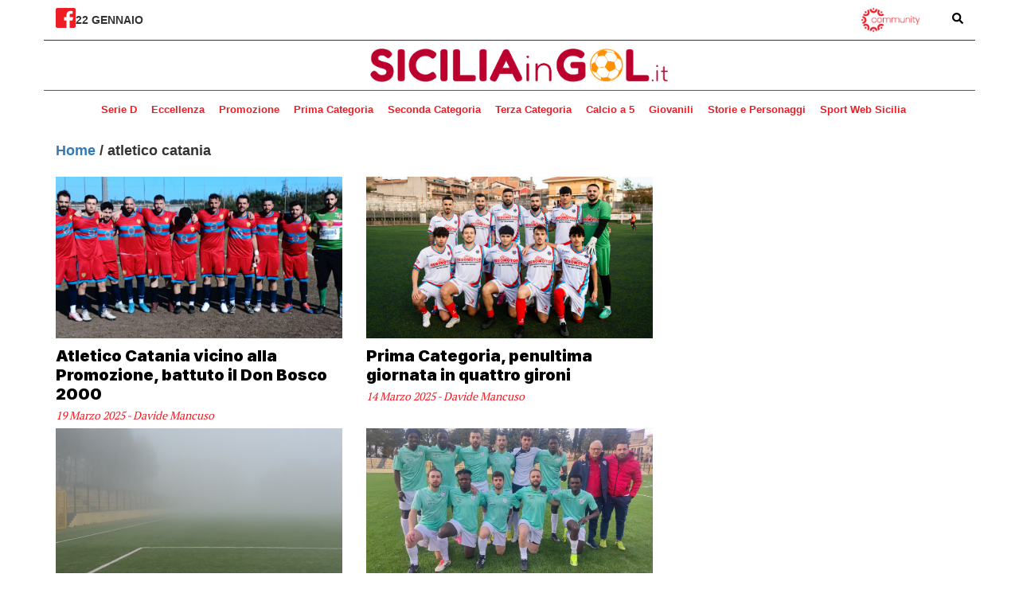

--- FILE ---
content_type: text/html; charset=UTF-8
request_url: https://www.siciliaingol.it/tag/atletico-catania/
body_size: 67326
content:
<!DOCTYPE html>
<html lang="en">
<head>
    <meta charset="UTF-8">
    <meta http-equiv="X-UA-Compatible" content="IE=edge">
    <meta name="viewport" content="width=device-width, initial-scale=1.0">
    <meta name="google-site-verification" content="btaQ0dugX5p8mEJmbYuB5_aR6YdP9K_QSGqjdGOkGp0" />
    <title>atletico catania Archives - Sicilia In Gol</title>
    <meta name='robots' content='index, follow, max-image-preview:large, max-snippet:-1, max-video-preview:-1' />

	<!-- This site is optimized with the Yoast SEO plugin v22.0 - https://yoast.com/wordpress/plugins/seo/ -->
	<link rel="canonical" href="https://www.siciliaingol.it/tag/atletico-catania/" />
	<link rel="next" href="https://www.siciliaingol.it/tag/atletico-catania/page/2/" />
	<meta property="og:locale" content="it_IT" />
	<meta property="og:type" content="article" />
	<meta property="og:title" content="atletico catania Archives - Sicilia In Gol" />
	<meta property="og:url" content="https://www.siciliaingol.it/tag/atletico-catania/" />
	<meta property="og:site_name" content="Sicilia In Gol" />
	<meta name="twitter:card" content="summary_large_image" />
	<script type="application/ld+json" class="yoast-schema-graph">{"@context":"https://schema.org","@graph":[{"@type":"CollectionPage","@id":"https://www.siciliaingol.it/tag/atletico-catania/","url":"https://www.siciliaingol.it/tag/atletico-catania/","name":"atletico catania Archives - Sicilia In Gol","isPartOf":{"@id":"https://www.siciliaingol.it/#website"},"primaryImageOfPage":{"@id":"https://www.siciliaingol.it/tag/atletico-catania/#primaryimage"},"image":{"@id":"https://www.siciliaingol.it/tag/atletico-catania/#primaryimage"},"thumbnailUrl":"https://www.siciliaingol.it/wp-content/uploads/2025/03/atltico-catania-scaled.jpg","breadcrumb":{"@id":"https://www.siciliaingol.it/tag/atletico-catania/#breadcrumb"},"inLanguage":"it-IT"},{"@type":"ImageObject","inLanguage":"it-IT","@id":"https://www.siciliaingol.it/tag/atletico-catania/#primaryimage","url":"https://www.siciliaingol.it/wp-content/uploads/2025/03/atltico-catania-scaled.jpg","contentUrl":"https://www.siciliaingol.it/wp-content/uploads/2025/03/atltico-catania-scaled.jpg","width":2560,"height":1117},{"@type":"BreadcrumbList","@id":"https://www.siciliaingol.it/tag/atletico-catania/#breadcrumb","itemListElement":[{"@type":"ListItem","position":1,"name":"Home","item":"https://www.siciliaingol.it/"},{"@type":"ListItem","position":2,"name":"atletico catania"}]},{"@type":"WebSite","@id":"https://www.siciliaingol.it/#website","url":"https://www.siciliaingol.it/","name":"Sicilia In Gol","description":"Portale del calcio siciliano","publisher":{"@id":"https://www.siciliaingol.it/#organization"},"potentialAction":[{"@type":"SearchAction","target":{"@type":"EntryPoint","urlTemplate":"https://www.siciliaingol.it/?s={search_term_string}"},"query-input":"required name=search_term_string"}],"inLanguage":"it-IT"},{"@type":"Organization","@id":"https://www.siciliaingol.it/#organization","name":"Sicilia In Gol","url":"https://www.siciliaingol.it/","logo":{"@type":"ImageObject","inLanguage":"it-IT","@id":"https://www.siciliaingol.it/#/schema/logo/image/","url":"https://www.siciliaingol.it/wp-content/uploads/2024/01/cropped-favicon_siciliaingol-1.jpg","contentUrl":"https://www.siciliaingol.it/wp-content/uploads/2024/01/cropped-favicon_siciliaingol-1.jpg","width":512,"height":512,"caption":"Sicilia In Gol"},"image":{"@id":"https://www.siciliaingol.it/#/schema/logo/image/"},"sameAs":["https://www.facebook.com/siciliaingol"]}]}</script>
	<!-- / Yoast SEO plugin. -->


<link rel="alternate" type="application/rss+xml" title="Sicilia In Gol &raquo; atletico catania Feed del tag" href="https://www.siciliaingol.it/tag/atletico-catania/feed/" />
<script type="text/javascript">
/* <![CDATA[ */
window._wpemojiSettings = {"baseUrl":"https:\/\/s.w.org\/images\/core\/emoji\/14.0.0\/72x72\/","ext":".png","svgUrl":"https:\/\/s.w.org\/images\/core\/emoji\/14.0.0\/svg\/","svgExt":".svg","source":{"concatemoji":"https:\/\/www.siciliaingol.it\/wp-includes\/js\/wp-emoji-release.min.js?ver=6.4.1"}};
/*! This file is auto-generated */
!function(i,n){var o,s,e;function c(e){try{var t={supportTests:e,timestamp:(new Date).valueOf()};sessionStorage.setItem(o,JSON.stringify(t))}catch(e){}}function p(e,t,n){e.clearRect(0,0,e.canvas.width,e.canvas.height),e.fillText(t,0,0);var t=new Uint32Array(e.getImageData(0,0,e.canvas.width,e.canvas.height).data),r=(e.clearRect(0,0,e.canvas.width,e.canvas.height),e.fillText(n,0,0),new Uint32Array(e.getImageData(0,0,e.canvas.width,e.canvas.height).data));return t.every(function(e,t){return e===r[t]})}function u(e,t,n){switch(t){case"flag":return n(e,"\ud83c\udff3\ufe0f\u200d\u26a7\ufe0f","\ud83c\udff3\ufe0f\u200b\u26a7\ufe0f")?!1:!n(e,"\ud83c\uddfa\ud83c\uddf3","\ud83c\uddfa\u200b\ud83c\uddf3")&&!n(e,"\ud83c\udff4\udb40\udc67\udb40\udc62\udb40\udc65\udb40\udc6e\udb40\udc67\udb40\udc7f","\ud83c\udff4\u200b\udb40\udc67\u200b\udb40\udc62\u200b\udb40\udc65\u200b\udb40\udc6e\u200b\udb40\udc67\u200b\udb40\udc7f");case"emoji":return!n(e,"\ud83e\udef1\ud83c\udffb\u200d\ud83e\udef2\ud83c\udfff","\ud83e\udef1\ud83c\udffb\u200b\ud83e\udef2\ud83c\udfff")}return!1}function f(e,t,n){var r="undefined"!=typeof WorkerGlobalScope&&self instanceof WorkerGlobalScope?new OffscreenCanvas(300,150):i.createElement("canvas"),a=r.getContext("2d",{willReadFrequently:!0}),o=(a.textBaseline="top",a.font="600 32px Arial",{});return e.forEach(function(e){o[e]=t(a,e,n)}),o}function t(e){var t=i.createElement("script");t.src=e,t.defer=!0,i.head.appendChild(t)}"undefined"!=typeof Promise&&(o="wpEmojiSettingsSupports",s=["flag","emoji"],n.supports={everything:!0,everythingExceptFlag:!0},e=new Promise(function(e){i.addEventListener("DOMContentLoaded",e,{once:!0})}),new Promise(function(t){var n=function(){try{var e=JSON.parse(sessionStorage.getItem(o));if("object"==typeof e&&"number"==typeof e.timestamp&&(new Date).valueOf()<e.timestamp+604800&&"object"==typeof e.supportTests)return e.supportTests}catch(e){}return null}();if(!n){if("undefined"!=typeof Worker&&"undefined"!=typeof OffscreenCanvas&&"undefined"!=typeof URL&&URL.createObjectURL&&"undefined"!=typeof Blob)try{var e="postMessage("+f.toString()+"("+[JSON.stringify(s),u.toString(),p.toString()].join(",")+"));",r=new Blob([e],{type:"text/javascript"}),a=new Worker(URL.createObjectURL(r),{name:"wpTestEmojiSupports"});return void(a.onmessage=function(e){c(n=e.data),a.terminate(),t(n)})}catch(e){}c(n=f(s,u,p))}t(n)}).then(function(e){for(var t in e)n.supports[t]=e[t],n.supports.everything=n.supports.everything&&n.supports[t],"flag"!==t&&(n.supports.everythingExceptFlag=n.supports.everythingExceptFlag&&n.supports[t]);n.supports.everythingExceptFlag=n.supports.everythingExceptFlag&&!n.supports.flag,n.DOMReady=!1,n.readyCallback=function(){n.DOMReady=!0}}).then(function(){return e}).then(function(){var e;n.supports.everything||(n.readyCallback(),(e=n.source||{}).concatemoji?t(e.concatemoji):e.wpemoji&&e.twemoji&&(t(e.twemoji),t(e.wpemoji)))}))}((window,document),window._wpemojiSettings);
/* ]]> */
</script>
<style id='wp-emoji-styles-inline-css' type='text/css'>

	img.wp-smiley, img.emoji {
		display: inline !important;
		border: none !important;
		box-shadow: none !important;
		height: 1em !important;
		width: 1em !important;
		margin: 0 0.07em !important;
		vertical-align: -0.1em !important;
		background: none !important;
		padding: 0 !important;
	}
</style>
<link rel='stylesheet' id='wp-block-library-css' href='https://www.siciliaingol.it/wp-includes/css/dist/block-library/style.min.css?ver=6.4.1' type='text/css' media='all' />
<style id='classic-theme-styles-inline-css' type='text/css'>
/*! This file is auto-generated */
.wp-block-button__link{color:#fff;background-color:#32373c;border-radius:9999px;box-shadow:none;text-decoration:none;padding:calc(.667em + 2px) calc(1.333em + 2px);font-size:1.125em}.wp-block-file__button{background:#32373c;color:#fff;text-decoration:none}
</style>
<style id='global-styles-inline-css' type='text/css'>
body{--wp--preset--color--black: #000000;--wp--preset--color--cyan-bluish-gray: #abb8c3;--wp--preset--color--white: #ffffff;--wp--preset--color--pale-pink: #f78da7;--wp--preset--color--vivid-red: #cf2e2e;--wp--preset--color--luminous-vivid-orange: #ff6900;--wp--preset--color--luminous-vivid-amber: #fcb900;--wp--preset--color--light-green-cyan: #7bdcb5;--wp--preset--color--vivid-green-cyan: #00d084;--wp--preset--color--pale-cyan-blue: #8ed1fc;--wp--preset--color--vivid-cyan-blue: #0693e3;--wp--preset--color--vivid-purple: #9b51e0;--wp--preset--gradient--vivid-cyan-blue-to-vivid-purple: linear-gradient(135deg,rgba(6,147,227,1) 0%,rgb(155,81,224) 100%);--wp--preset--gradient--light-green-cyan-to-vivid-green-cyan: linear-gradient(135deg,rgb(122,220,180) 0%,rgb(0,208,130) 100%);--wp--preset--gradient--luminous-vivid-amber-to-luminous-vivid-orange: linear-gradient(135deg,rgba(252,185,0,1) 0%,rgba(255,105,0,1) 100%);--wp--preset--gradient--luminous-vivid-orange-to-vivid-red: linear-gradient(135deg,rgba(255,105,0,1) 0%,rgb(207,46,46) 100%);--wp--preset--gradient--very-light-gray-to-cyan-bluish-gray: linear-gradient(135deg,rgb(238,238,238) 0%,rgb(169,184,195) 100%);--wp--preset--gradient--cool-to-warm-spectrum: linear-gradient(135deg,rgb(74,234,220) 0%,rgb(151,120,209) 20%,rgb(207,42,186) 40%,rgb(238,44,130) 60%,rgb(251,105,98) 80%,rgb(254,248,76) 100%);--wp--preset--gradient--blush-light-purple: linear-gradient(135deg,rgb(255,206,236) 0%,rgb(152,150,240) 100%);--wp--preset--gradient--blush-bordeaux: linear-gradient(135deg,rgb(254,205,165) 0%,rgb(254,45,45) 50%,rgb(107,0,62) 100%);--wp--preset--gradient--luminous-dusk: linear-gradient(135deg,rgb(255,203,112) 0%,rgb(199,81,192) 50%,rgb(65,88,208) 100%);--wp--preset--gradient--pale-ocean: linear-gradient(135deg,rgb(255,245,203) 0%,rgb(182,227,212) 50%,rgb(51,167,181) 100%);--wp--preset--gradient--electric-grass: linear-gradient(135deg,rgb(202,248,128) 0%,rgb(113,206,126) 100%);--wp--preset--gradient--midnight: linear-gradient(135deg,rgb(2,3,129) 0%,rgb(40,116,252) 100%);--wp--preset--font-size--small: 13px;--wp--preset--font-size--medium: 20px;--wp--preset--font-size--large: 36px;--wp--preset--font-size--x-large: 42px;--wp--preset--spacing--20: 0.44rem;--wp--preset--spacing--30: 0.67rem;--wp--preset--spacing--40: 1rem;--wp--preset--spacing--50: 1.5rem;--wp--preset--spacing--60: 2.25rem;--wp--preset--spacing--70: 3.38rem;--wp--preset--spacing--80: 5.06rem;--wp--preset--shadow--natural: 6px 6px 9px rgba(0, 0, 0, 0.2);--wp--preset--shadow--deep: 12px 12px 50px rgba(0, 0, 0, 0.4);--wp--preset--shadow--sharp: 6px 6px 0px rgba(0, 0, 0, 0.2);--wp--preset--shadow--outlined: 6px 6px 0px -3px rgba(255, 255, 255, 1), 6px 6px rgba(0, 0, 0, 1);--wp--preset--shadow--crisp: 6px 6px 0px rgba(0, 0, 0, 1);}:where(.is-layout-flex){gap: 0.5em;}:where(.is-layout-grid){gap: 0.5em;}body .is-layout-flow > .alignleft{float: left;margin-inline-start: 0;margin-inline-end: 2em;}body .is-layout-flow > .alignright{float: right;margin-inline-start: 2em;margin-inline-end: 0;}body .is-layout-flow > .aligncenter{margin-left: auto !important;margin-right: auto !important;}body .is-layout-constrained > .alignleft{float: left;margin-inline-start: 0;margin-inline-end: 2em;}body .is-layout-constrained > .alignright{float: right;margin-inline-start: 2em;margin-inline-end: 0;}body .is-layout-constrained > .aligncenter{margin-left: auto !important;margin-right: auto !important;}body .is-layout-constrained > :where(:not(.alignleft):not(.alignright):not(.alignfull)){max-width: var(--wp--style--global--content-size);margin-left: auto !important;margin-right: auto !important;}body .is-layout-constrained > .alignwide{max-width: var(--wp--style--global--wide-size);}body .is-layout-flex{display: flex;}body .is-layout-flex{flex-wrap: wrap;align-items: center;}body .is-layout-flex > *{margin: 0;}body .is-layout-grid{display: grid;}body .is-layout-grid > *{margin: 0;}:where(.wp-block-columns.is-layout-flex){gap: 2em;}:where(.wp-block-columns.is-layout-grid){gap: 2em;}:where(.wp-block-post-template.is-layout-flex){gap: 1.25em;}:where(.wp-block-post-template.is-layout-grid){gap: 1.25em;}.has-black-color{color: var(--wp--preset--color--black) !important;}.has-cyan-bluish-gray-color{color: var(--wp--preset--color--cyan-bluish-gray) !important;}.has-white-color{color: var(--wp--preset--color--white) !important;}.has-pale-pink-color{color: var(--wp--preset--color--pale-pink) !important;}.has-vivid-red-color{color: var(--wp--preset--color--vivid-red) !important;}.has-luminous-vivid-orange-color{color: var(--wp--preset--color--luminous-vivid-orange) !important;}.has-luminous-vivid-amber-color{color: var(--wp--preset--color--luminous-vivid-amber) !important;}.has-light-green-cyan-color{color: var(--wp--preset--color--light-green-cyan) !important;}.has-vivid-green-cyan-color{color: var(--wp--preset--color--vivid-green-cyan) !important;}.has-pale-cyan-blue-color{color: var(--wp--preset--color--pale-cyan-blue) !important;}.has-vivid-cyan-blue-color{color: var(--wp--preset--color--vivid-cyan-blue) !important;}.has-vivid-purple-color{color: var(--wp--preset--color--vivid-purple) !important;}.has-black-background-color{background-color: var(--wp--preset--color--black) !important;}.has-cyan-bluish-gray-background-color{background-color: var(--wp--preset--color--cyan-bluish-gray) !important;}.has-white-background-color{background-color: var(--wp--preset--color--white) !important;}.has-pale-pink-background-color{background-color: var(--wp--preset--color--pale-pink) !important;}.has-vivid-red-background-color{background-color: var(--wp--preset--color--vivid-red) !important;}.has-luminous-vivid-orange-background-color{background-color: var(--wp--preset--color--luminous-vivid-orange) !important;}.has-luminous-vivid-amber-background-color{background-color: var(--wp--preset--color--luminous-vivid-amber) !important;}.has-light-green-cyan-background-color{background-color: var(--wp--preset--color--light-green-cyan) !important;}.has-vivid-green-cyan-background-color{background-color: var(--wp--preset--color--vivid-green-cyan) !important;}.has-pale-cyan-blue-background-color{background-color: var(--wp--preset--color--pale-cyan-blue) !important;}.has-vivid-cyan-blue-background-color{background-color: var(--wp--preset--color--vivid-cyan-blue) !important;}.has-vivid-purple-background-color{background-color: var(--wp--preset--color--vivid-purple) !important;}.has-black-border-color{border-color: var(--wp--preset--color--black) !important;}.has-cyan-bluish-gray-border-color{border-color: var(--wp--preset--color--cyan-bluish-gray) !important;}.has-white-border-color{border-color: var(--wp--preset--color--white) !important;}.has-pale-pink-border-color{border-color: var(--wp--preset--color--pale-pink) !important;}.has-vivid-red-border-color{border-color: var(--wp--preset--color--vivid-red) !important;}.has-luminous-vivid-orange-border-color{border-color: var(--wp--preset--color--luminous-vivid-orange) !important;}.has-luminous-vivid-amber-border-color{border-color: var(--wp--preset--color--luminous-vivid-amber) !important;}.has-light-green-cyan-border-color{border-color: var(--wp--preset--color--light-green-cyan) !important;}.has-vivid-green-cyan-border-color{border-color: var(--wp--preset--color--vivid-green-cyan) !important;}.has-pale-cyan-blue-border-color{border-color: var(--wp--preset--color--pale-cyan-blue) !important;}.has-vivid-cyan-blue-border-color{border-color: var(--wp--preset--color--vivid-cyan-blue) !important;}.has-vivid-purple-border-color{border-color: var(--wp--preset--color--vivid-purple) !important;}.has-vivid-cyan-blue-to-vivid-purple-gradient-background{background: var(--wp--preset--gradient--vivid-cyan-blue-to-vivid-purple) !important;}.has-light-green-cyan-to-vivid-green-cyan-gradient-background{background: var(--wp--preset--gradient--light-green-cyan-to-vivid-green-cyan) !important;}.has-luminous-vivid-amber-to-luminous-vivid-orange-gradient-background{background: var(--wp--preset--gradient--luminous-vivid-amber-to-luminous-vivid-orange) !important;}.has-luminous-vivid-orange-to-vivid-red-gradient-background{background: var(--wp--preset--gradient--luminous-vivid-orange-to-vivid-red) !important;}.has-very-light-gray-to-cyan-bluish-gray-gradient-background{background: var(--wp--preset--gradient--very-light-gray-to-cyan-bluish-gray) !important;}.has-cool-to-warm-spectrum-gradient-background{background: var(--wp--preset--gradient--cool-to-warm-spectrum) !important;}.has-blush-light-purple-gradient-background{background: var(--wp--preset--gradient--blush-light-purple) !important;}.has-blush-bordeaux-gradient-background{background: var(--wp--preset--gradient--blush-bordeaux) !important;}.has-luminous-dusk-gradient-background{background: var(--wp--preset--gradient--luminous-dusk) !important;}.has-pale-ocean-gradient-background{background: var(--wp--preset--gradient--pale-ocean) !important;}.has-electric-grass-gradient-background{background: var(--wp--preset--gradient--electric-grass) !important;}.has-midnight-gradient-background{background: var(--wp--preset--gradient--midnight) !important;}.has-small-font-size{font-size: var(--wp--preset--font-size--small) !important;}.has-medium-font-size{font-size: var(--wp--preset--font-size--medium) !important;}.has-large-font-size{font-size: var(--wp--preset--font-size--large) !important;}.has-x-large-font-size{font-size: var(--wp--preset--font-size--x-large) !important;}
.wp-block-navigation a:where(:not(.wp-element-button)){color: inherit;}
:where(.wp-block-post-template.is-layout-flex){gap: 1.25em;}:where(.wp-block-post-template.is-layout-grid){gap: 1.25em;}
:where(.wp-block-columns.is-layout-flex){gap: 2em;}:where(.wp-block-columns.is-layout-grid){gap: 2em;}
.wp-block-pullquote{font-size: 1.5em;line-height: 1.6;}
</style>
<link rel='stylesheet' id='wpclubmanager-general-css' href='//www.siciliaingol.it/wp-content/plugins/wp-club-manager/assets/css/wpclubmanager.css?ver=2.2.10' type='text/css' media='all' />
<link rel='stylesheet' id='leaflet-styles-css' href='//www.siciliaingol.it/wp-content/plugins/wp-club-manager/assets/js/leaflet/leaflet.css?ver=1.6.0' type='text/css' media='all' />
<link rel='stylesheet' id='sportwebsicilia-24-css' href='https://www.siciliaingol.it/wp-content/themes/siciliaingol/style.css?ver=6.4.1' type='text/css' media='all' />
<script type="text/javascript" src="//www.siciliaingol.it/wp-content/plugins/wp-club-manager/assets/js/leaflet/leaflet.js?ver=6.4.1" id="leaflet-maps-js"></script>
<script type="text/javascript" src="https://www.siciliaingol.it/wp-includes/js/jquery/jquery.min.js?ver=3.7.1" id="jquery-core-js"></script>
<script type="text/javascript" src="https://www.siciliaingol.it/wp-includes/js/jquery/jquery-migrate.min.js?ver=3.4.1" id="jquery-migrate-js"></script>
<link rel="https://api.w.org/" href="https://www.siciliaingol.it/wp-json/" /><link rel="alternate" type="application/json" href="https://www.siciliaingol.it/wp-json/wp/v2/tags/444" /><link rel="EditURI" type="application/rsd+xml" title="RSD" href="https://www.siciliaingol.it/xmlrpc.php?rsd" />
<meta name="generator" content="WordPress 6.4.1" />
<script>
			var digistream_data = {"info_playlist_endpoint":"https:\/\/www.siciliaingol.it\/wp-json\/digistream\/get_playlist_info","wonder_marketing_url":"https:\/\/wondertools.cloud","digistream_url":"https:\/\/www.siciliaingol.it\/wp-content\/plugins\/digistream\/","site_url":"https:\/\/www.siciliaingol.it","digistream_version":"1.3.12","digistream_playlist_js_date":1727705560,"digistream_playlist_css_date":1727705558,"altezza_header_mobile":0,"colore_barra_descrizione":"#ee1c25","timer_tasto_chiusura_ad_lineari":15,"timer_tasto_chiusura_ad_non_lineari":40,"script_generali":["https:\/\/www.siciliaingol.it\/wp-content\/plugins\/digistream\/js\/digistream-players-manager.js"]};
		</script>
		<style>
			@media (max-width:575px){
				.content_video.sticky{ top:0px !important; }
				.italpress-video-close{ transform:translate(0, 0px) !important; }
				.init-playlist.sticky .dgt-mrk-digistream-playlist{ top:0px !important; }
			}

			.dgt-iframe-cont{
				width:100%;
				max-width:100% !important;
				padding-bottom:56.25%;
				position:relative;
			}

			.dgt-iframe-cont > div > iframe, .dgt-iframe-cont > iframe, .dgt-iframe-cont > .fb-video{
				position:absolute !important;
				top:0 !important;
				left:0 !important;
				width:100% !important;
				height:100% !important;
			}
		</style>

<!-- WP Club Manager Version -->
<meta name="generator" content="WP Club Manager 2.2.10" />

      <meta name="onesignal" content="wordpress-plugin"/>
            <script>

      window.OneSignal = window.OneSignal || [];

      OneSignal.push( function() {
        OneSignal.SERVICE_WORKER_UPDATER_PATH = 'OneSignalSDKUpdaterWorker.js';
                      OneSignal.SERVICE_WORKER_PATH = 'OneSignalSDKWorker.js';
                      OneSignal.SERVICE_WORKER_PARAM = { scope: '/wp-content/plugins/onesignal-free-web-push-notifications/sdk_files/push/onesignal/' };
        OneSignal.setDefaultNotificationUrl("https://www.siciliaingol.it");
        var oneSignal_options = {};
        window._oneSignalInitOptions = oneSignal_options;

        oneSignal_options['wordpress'] = true;
oneSignal_options['appId'] = '3322e607-53c6-43a0-8638-d7ea727631f9';
oneSignal_options['allowLocalhostAsSecureOrigin'] = true;
oneSignal_options['welcomeNotification'] = { };
oneSignal_options['welcomeNotification']['title'] = "";
oneSignal_options['welcomeNotification']['message'] = "Grazie per esserti iscritto";
oneSignal_options['path'] = "https://www.siciliaingol.it/wp-content/plugins/onesignal-free-web-push-notifications/sdk_files/";
oneSignal_options['safari_web_id'] = "web.onesignal.auto.39e347a3-7290-467c-af89-3542a6fc2365";
oneSignal_options['promptOptions'] = { };
oneSignal_options['promptOptions']['actionMessage'] = "Attiva le notifiche per ricevere le principali notizie del giorno!";
oneSignal_options['promptOptions']['acceptButtonText'] = "Sì!";
oneSignal_options['promptOptions']['cancelButtonText'] = "No, grazie";
oneSignal_options['promptOptions']['autoAcceptTitle'] = "Sì!";
oneSignal_options['notifyButton'] = { };
oneSignal_options['notifyButton']['enable'] = true;
oneSignal_options['notifyButton']['position'] = 'bottom-right';
oneSignal_options['notifyButton']['theme'] = 'default';
oneSignal_options['notifyButton']['size'] = 'medium';
oneSignal_options['notifyButton']['showCredit'] = true;
oneSignal_options['notifyButton']['text'] = {};
oneSignal_options['notifyButton']['text']['tip.state.unsubscribed'] = 'Attiva le notifiche per ricevere le principali notizie del giorno';
oneSignal_options['notifyButton']['text']['tip.state.subscribed'] = 'Ti sei iscritto alle notifiche';
oneSignal_options['notifyButton']['text']['tip.state.blocked'] = 'Hai bloccato le notifiche';
oneSignal_options['notifyButton']['text']['message.action.subscribed'] = 'Grazie per esserti iscritto!';
oneSignal_options['notifyButton']['text']['message.action.resubscribed'] = 'Ti sei disiscritto alle notifiche';
oneSignal_options['notifyButton']['text']['message.action.unsubscribed'] = 'Non riceverai più le notifiche';
oneSignal_options['notifyButton']['text']['dialog.main.title'] = 'Gestisci le impostazioni';
oneSignal_options['notifyButton']['text']['dialog.main.button.subscribe'] = 'Iscriviti';
oneSignal_options['notifyButton']['text']['dialog.main.button.unsubscribe'] = 'Disicriviti';
oneSignal_options['notifyButton']['text']['dialog.blocked.title'] = 'Sblocca le notifiche';
oneSignal_options['notifyButton']['text']['dialog.blocked.message'] = 'Segui le istruzioni:';
                OneSignal.init(window._oneSignalInitOptions);
                OneSignal.showSlidedownPrompt();      });

      function documentInitOneSignal() {
        var oneSignal_elements = document.getElementsByClassName("OneSignal-prompt");

        var oneSignalLinkClickHandler = function(event) { OneSignal.push(['registerForPushNotifications']); event.preventDefault(); };        for(var i = 0; i < oneSignal_elements.length; i++)
          oneSignal_elements[i].addEventListener('click', oneSignalLinkClickHandler, false);
      }

      if (document.readyState === 'complete') {
           documentInitOneSignal();
      }
      else {
           window.addEventListener("load", function(event){
               documentInitOneSignal();
          });
      }
    </script>
<link rel="icon" href="https://www.siciliaingol.it/wp-content/uploads/2024/01/cropped-favicon_siciliaingol-1-32x32.jpg" sizes="32x32" />
<link rel="icon" href="https://www.siciliaingol.it/wp-content/uploads/2024/01/cropped-favicon_siciliaingol-1-192x192.jpg" sizes="192x192" />
<link rel="apple-touch-icon" href="https://www.siciliaingol.it/wp-content/uploads/2024/01/cropped-favicon_siciliaingol-1-180x180.jpg" />
<meta name="msapplication-TileImage" content="https://www.siciliaingol.it/wp-content/uploads/2024/01/cropped-favicon_siciliaingol-1-270x270.jpg" />
		<style type="text/css" id="wp-custom-css">
			table.league_recap { border: 0!important; }
.league_recap thead { display: none; }
.league_recap tbody { display: flex; justify-content: space-between; padding: 4px 0px; gap: 15px; }
.league_recap tbody .pos { display: none; }
.league_recap tbody .club { display: flex; flex-direction: column; align-items: center; padding: }
.league_recap tbody .club a { display: block; text-align: center; text-transform: uppercase; margin-top: 5px; font-size: 12px; color: #8f8f8f; font-weight: bold;     margin-top: 0px;
    display: flex;
    width: 35px;
    flex-grow: 1;
    margin: 0 auto;
    display: block;}
.league_recap tbody .club img { width: 35px; height: 35px; }
.league_recap tbody .niente { display: none; }

.results thead { background: #505050; color: #fff; }
.results thead th { line-height: 200%; }

.results tbody tr:nth-child(even) { background: #F1F1F1; }

.results tbody tr:nth-child(odd) { background: #FFF; }

.club {
    display: flex;
    align-items: center;
    gap: 6px;
}

.results tbody .club a {
	color: #212121;
	line-height: 130%;
	display: contents;
}

.league_recap tbody .club a {
    margin-top: 0px;
}

.wpcm-standings-shortcode {
	overflow: hidden;
	overflow-x: scroll;
	margin-top: 20px;
}

.stadium-details {
	width: 100%;
}

.watermark {
	max-width: 100px
}

.club img {
	width: 30px;
}


#header-menu li a {
    font-size: 13px;
}

.widget-title a {
	color: #ee1c25
}		</style>
		    
    <link rel="preconnect" href="https://fonts.googleapis.com">
    <link rel="preconnect" href="https://fonts.gstatic.com" crossorigin>
    <link href="https://fonts.googleapis.com/css2?family=Inter:wght@400;500;700;900&display=swap" rel="stylesheet">
    <link href="https://fonts.googleapis.com/css2?family=PT+Serif:wght@400;700&display=swap" rel="stylesheet">
    <link href="https://fonts.googleapis.com/css2?family=Lato:wght@400;900&display=swap" rel="stylesheet">
    <link rel="stylesheet" href="https://cdnjs.cloudflare.com/ajax/libs/font-awesome/4.7.0/css/font-awesome.css" integrity="sha512-5A8nwdMOWrSz20fDsjczgUidUBR8liPYU+WymTZP1lmY9G6Oc7HlZv156XqnsgNUzTyMefFTcsFH/tnJE/+xBg==" crossorigin="anonymous" referrerpolicy="no-referrer" />
    <link rel="stylesheet" href="https://cdn.jsdelivr.net/npm/bootstrap@3.4.1/dist/css/bootstrap.min.css">
    
    <!-- Google tag (gtag.js) -->
    <script async src="https://www.googletagmanager.com/gtag/js?id=G-KQ4RXRDJWQ"></script>
    <script>
      window.dataLayer = window.dataLayer || [];
      function gtag(){dataLayer.push(arguments);}
      gtag('js', new Date());

      gtag('config', 'G-KQ4RXRDJWQ');
    </script>
</head>
<body>
	<nav id="menu-mobile-container" class="hidden-md hidden-lg fast-transition">
<a href="#" id="close-menu-mobile" style="
			position: absolute;
			top: 5px;
			right: 10px;
			/* color: white; */
			/* font-size: 22px; */
			/* font-weight: normal; */
			z-index: 10000;
		">
			<svg xmlns="http://www.w3.org/2000/svg" height="1.25em" viewBox="0 0 352 512" style="
    zoom: 1.5;
"><!--! Font Awesome Free 6.4.0 by @fontawesome - https://fontawesome.com License - https://fontawesome.com/license (Commercial License) Copyright 2023 Fonticons, Inc. --><style>#close-menu-mobile svg{fill:#ffffff}</style><path d="M242.72 256l100.07-100.07c12.28-12.28 12.28-32.19 0-44.48l-22.24-22.24c-12.28-12.28-32.19-12.28-44.48 0L176 189.28 75.93 89.21c-12.28-12.28-32.19-12.28-44.48 0L9.21 111.45c-12.28 12.28-12.28 32.19 0 44.48L109.28 256 9.21 356.07c-12.28 12.28-12.28 32.19 0 44.48l22.24 22.24c12.28 12.28 32.2 12.28 44.48 0L176 322.72l100.07 100.07c12.28 12.28 32.2 12.28 44.48 0l22.24-22.24c12.28-12.28 12.28-32.19 0-44.48L242.72 256z"></path></svg>
		</a>
        <div class="menu-main-menu-container"><ul id="menu-mobile" class="menu"><li id="menu-item-4514" class="menu-item menu-item-type-taxonomy menu-item-object-category menu-item-has-children menu-item-4514"><a href="https://www.siciliaingol.it/serie-d/">Serie D</a>
<ul class="sub-menu">
	<li id="menu-item-4512" class="menu-item menu-item-type-post_type menu-item-object-page menu-item-4512"><a href="https://www.siciliaingol.it/serie-d-girone-i/">Girone I</a></li>
</ul>
</li>
<li id="menu-item-118" class="menu-item menu-item-type-taxonomy menu-item-object-category menu-item-has-children menu-item-118"><a href="https://www.siciliaingol.it/eccellenza/">Eccellenza</a>
<ul class="sub-menu">
	<li id="menu-item-4515" class="menu-item menu-item-type-post_type menu-item-object-page menu-item-4515"><a href="https://www.siciliaingol.it/eccellenza-girone-a/">Girone A</a></li>
	<li id="menu-item-4521" class="menu-item menu-item-type-post_type menu-item-object-page menu-item-4521"><a href="https://www.siciliaingol.it/eccellenza-girone-b/">Girone B</a></li>
</ul>
</li>
<li id="menu-item-119" class="menu-item menu-item-type-taxonomy menu-item-object-category menu-item-has-children menu-item-119"><a href="https://www.siciliaingol.it/promozione/">Promozione</a>
<ul class="sub-menu">
	<li id="menu-item-279" class="menu-item menu-item-type-post_type menu-item-object-page menu-item-279"><a href="https://www.siciliaingol.it/promozione-girone-a/">Girone A</a></li>
	<li id="menu-item-4516" class="menu-item menu-item-type-post_type menu-item-object-page menu-item-4516"><a href="https://www.siciliaingol.it/promozione-girone-b/">Girone B</a></li>
	<li id="menu-item-4518" class="menu-item menu-item-type-post_type menu-item-object-page menu-item-4518"><a href="https://www.siciliaingol.it/promozione-girone-c/">Girone C</a></li>
	<li id="menu-item-4517" class="menu-item menu-item-type-post_type menu-item-object-page menu-item-4517"><a href="https://www.siciliaingol.it/promozione-girone-d/">Girone D</a></li>
</ul>
</li>
<li id="menu-item-120" class="menu-item menu-item-type-taxonomy menu-item-object-category menu-item-has-children menu-item-120"><a href="https://www.siciliaingol.it/prima-categoria/">Prima Categoria</a>
<ul class="sub-menu">
	<li id="menu-item-2142" class="menu-item menu-item-type-post_type menu-item-object-page menu-item-2142"><a href="https://www.siciliaingol.it/prima-categoria-girone-a/">Girone A</a></li>
	<li id="menu-item-2141" class="menu-item menu-item-type-post_type menu-item-object-page menu-item-2141"><a href="https://www.siciliaingol.it/prima-categoria-girone-b/">Girone B</a></li>
	<li id="menu-item-2140" class="menu-item menu-item-type-post_type menu-item-object-page menu-item-2140"><a href="https://www.siciliaingol.it/prima-categoria-girone-c/">Girone C</a></li>
	<li id="menu-item-2139" class="menu-item menu-item-type-post_type menu-item-object-page menu-item-2139"><a href="https://www.siciliaingol.it/prima-categoria-girone-d/">Girone D</a></li>
	<li id="menu-item-5383" class="menu-item menu-item-type-post_type menu-item-object-page menu-item-5383"><a href="https://www.siciliaingol.it/prima-categoria-girone-e/">Girone E</a></li>
	<li id="menu-item-5384" class="menu-item menu-item-type-post_type menu-item-object-page menu-item-5384"><a href="https://www.siciliaingol.it/prima-categoria-girone-f/">Girone F</a></li>
</ul>
</li>
<li id="menu-item-121" class="menu-item menu-item-type-taxonomy menu-item-object-category menu-item-has-children menu-item-121"><a href="https://www.siciliaingol.it/seconda-categoria/">Seconda Categoria</a>
<ul class="sub-menu">
	<li id="menu-item-2147" class="menu-item menu-item-type-post_type menu-item-object-page menu-item-2147"><a href="https://www.siciliaingol.it/seconda-categoria-girone-a/">Girone A</a></li>
	<li id="menu-item-2146" class="menu-item menu-item-type-post_type menu-item-object-page menu-item-2146"><a href="https://www.siciliaingol.it/seconda-categoria-girone-b/">Girone B</a></li>
	<li id="menu-item-2145" class="menu-item menu-item-type-post_type menu-item-object-page menu-item-2145"><a href="https://www.siciliaingol.it/seconda-categoria-girone-c/">Girone C</a></li>
	<li id="menu-item-2144" class="menu-item menu-item-type-post_type menu-item-object-page menu-item-2144"><a href="https://www.siciliaingol.it/seconda-categoria-girone-d/">Girone D</a></li>
	<li id="menu-item-2143" class="menu-item menu-item-type-post_type menu-item-object-page menu-item-2143"><a href="https://www.siciliaingol.it/seconda-categoria-girone-e/">Girone E</a></li>
	<li id="menu-item-20967" class="menu-item menu-item-type-post_type menu-item-object-page menu-item-20967"><a href="https://www.siciliaingol.it/seconda-categoria-girone-f/">Girone F</a></li>
	<li id="menu-item-20968" class="menu-item menu-item-type-post_type menu-item-object-page menu-item-20968"><a href="https://www.siciliaingol.it/seconda-categoria-girone-g/">Girone G</a></li>
</ul>
</li>
<li id="menu-item-122" class="menu-item menu-item-type-taxonomy menu-item-object-category menu-item-122"><a href="https://www.siciliaingol.it/terza-categoria/">Terza Categoria</a></li>
<li id="menu-item-6932" class="menu-item menu-item-type-taxonomy menu-item-object-category menu-item-6932"><a href="https://www.siciliaingol.it/calcio-a-5/">Calcio a 5</a></li>
<li id="menu-item-123" class="menu-item menu-item-type-taxonomy menu-item-object-category menu-item-123"><a href="https://www.siciliaingol.it/giovanili/">Giovanili</a></li>
<li id="menu-item-4655" class="menu-item menu-item-type-taxonomy menu-item-object-category menu-item-4655"><a href="https://www.siciliaingol.it/storie-e-personaggi/">Storie e Personaggi</a></li>
<li id="menu-item-13872" class="menu-item menu-item-type-custom menu-item-object-custom menu-item-13872"><a href="https://sportwebsicilia.it/">Sport Web Sicilia</a></li>
</ul></div>    </nav>
    <nav class="container">
        <div class="row">
            <div class="col-sm-12 flex items-center" style="height: 50px; z-index: 99999; background: #fff;;">
                <div class="left-part">
                    <div class="socials gap-10">
                        <a href="https://www.facebook.com/siciliaingol" target="_blank">
                            <svg class="transition" version="1.1" xmlns="http://www.w3.org/2000/svg" xmlns:xlink="http://www.w3.org/1999/xlink" x="0px" y="0px" viewBox="0 0 24 24" xml:space="preserve" data-type="glyph" data-name="logo-facebook"><g class="nc-icon-wrapper" fill="currentColor"><path fill="currentColor" d="M22,0H2C0.895,0,0,0.895,0,2v20c0,1.105,0.895,2,2,2h11v-9h-3v-4h3V8.413c0-3.1,1.893-4.788,4.659-4.788 c1.325,0,2.463,0.099,2.795,0.143v3.24l-1.918,0.001c-1.504,0-1.795,0.715-1.795,1.763V11h4.44l-1,4h-3.44v9H22c1.105,0,2-0.895,2-2 V2C24,0.895,23.105,0,22,0z"></path></g></svg>
                        </a>
                        <a class="hidden-md hidden-lg" href="https://sportwebsicilia.it/"><img src="https://sportwebsicilia.it/wp-content/themes/sportwebsicilia/img/logo.png" style="max-width: 180px;"></a>
                        <!-- <a href="https://www.instagram.com/sportwebsiciliaofficial/" target="_blank"> -->
                            <!-- <svg class="transition" version="1.1" xmlns="http://www.w3.org/2000/svg" xmlns:xlink="http://www.w3.org/1999/xlink" x="0px" y="0px" viewBox="0 0 24 24" xml:space="preserve" data-type="glyph" data-name="logo-instagram"><g class="nc-icon-wrapper" fill="currentColor"><path fill="currentColor" d="M12,2.162c3.204,0,3.584,0.012,4.849,0.07c1.366,0.062,2.633,0.336,3.608,1.311 c0.975,0.975,1.249,2.242,1.311,3.608c0.058,1.265,0.07,1.645,0.07,4.849s-0.012,3.584-0.07,4.849 c-0.062,1.366-0.336,2.633-1.311,3.608c-0.975,0.975-2.242,1.249-3.608,1.311c-1.265,0.058-1.645,0.07-4.849,0.07 s-3.584-0.012-4.849-0.07c-1.366-0.062-2.633-0.336-3.608-1.311c-0.975-0.975-1.249-2.242-1.311-3.608 c-0.058-1.265-0.07-1.645-0.07-4.849s0.012-3.584,0.07-4.849c0.062-1.366,0.336-2.633,1.311-3.608 c0.975-0.975,2.242-1.249,3.608-1.311C8.416,2.174,8.796,2.162,12,2.162 M12,0C8.741,0,8.332,0.014,7.052,0.072 c-1.95,0.089-3.663,0.567-5.038,1.942C0.639,3.389,0.161,5.102,0.072,7.052C0.014,8.332,0,8.741,0,12 c0,3.259,0.014,3.668,0.072,4.948c0.089,1.95,0.567,3.663,1.942,5.038c1.375,1.375,3.088,1.853,5.038,1.942 C8.332,23.986,8.741,24,12,24s3.668-0.014,4.948-0.072c1.95-0.089,3.663-0.567,5.038-1.942c1.375-1.375,1.853-3.088,1.942-5.038 C23.986,15.668,24,15.259,24,12s-0.014-3.668-0.072-4.948c-0.089-1.95-0.567-3.663-1.942-5.038 c-1.375-1.375-3.088-1.853-5.038-1.942C15.668,0.014,15.259,0,12,0L12,0z"></path> <path data-color="color-2" fill="currentColor" d="M12,5.838c-3.403,0-6.162,2.759-6.162,6.162S8.597,18.162,12,18.162s6.162-2.759,6.162-6.162 S15.403,5.838,12,5.838z M12,16c-2.209,0-4-1.791-4-4s1.791-4,4-4s4,1.791,4,4S14.209,16,12,16z"></path> <circle data-color="color-2" fill="currentColor" cx="18.406" cy="5.594" r="1.44"></circle></g></svg> -->
                        <!-- </a> -->
                        <!-- <a href="https://t.me/sportwebsicilia" target="_blank"> -->
                            <!-- <svg class="transition" xmlns="http://www.w3.org/2000/svg" height="1em" viewBox="0 0 496 512"><path d="M248,8C111.033,8,0,119.033,0,256S111.033,504,248,504,496,392.967,496,256,384.967,8,248,8ZM362.952,176.66c-3.732,39.215-19.881,134.378-28.1,178.3-3.476,18.584-10.322,24.816-16.948,25.425-14.4,1.326-25.338-9.517-39.287-18.661-21.827-14.308-34.158-23.215-55.346-37.177-24.485-16.135-8.612-25,5.342-39.5,3.652-3.793,67.107-61.51,68.335-66.746.153-.655.3-3.1-1.154-4.384s-3.59-.849-5.135-.5q-3.283.746-104.608,69.142-14.845,10.194-26.894,9.934c-8.855-.191-25.888-5.006-38.551-9.123-15.531-5.048-27.875-7.717-26.8-16.291q.84-6.7,18.45-13.7,108.446-47.248,144.628-62.3c68.872-28.647,83.183-33.623,92.511-33.789,2.052-.034,6.639.474,9.61,2.885a10.452,10.452,0,0,1,3.53,6.716A43.765,43.765,0,0,1,362.952,176.66Z"/></svg> -->
                        <!-- </a> -->
                        <span class="date hidden-xs">
                            22 Gennaio                        </span>
                    </div>
                </div>

                <div class="right-part ml-auto items-center gap-10 flex">
                <div class="community-logo">
                    <a href="https://app.digitrend.it/wonder-marketing/community/sportwebsiciliait/login" target="_blank">
                        <img src="https://www.siciliaingol.it/wp-content/uploads/2025/02/community-logo.webp" alt="accesso-community">
                    </a>
                </div>
                    <a class="search-button" href="#">
                        <svg xmlns="http://www.w3.org/2000/svg" height="1em" viewBox="0 0 512 512">
                            <path d="M505 442.7L405.3 343c-4.5-4.5-10.6-7-17-7H372c27.6-35.3 44-79.7 44-128C416 93.1 322.9 0 208 0S0 93.1 0 208s93.1 208 208 208c48.3 0 92.7-16.4 128-44v16.3c0 6.4 2.5 12.5 7 17l99.7 99.7c9.4 9.4 24.6 9.4 33.9 0l28.3-28.3c9.4-9.4 9.4-24.6.1-34zM208 336c-70.7 0-128-57.2-128-128 0-70.7 57.2-128 128-128 70.7 0 128 57.2 128 128 0 70.7-57.2 128-128 128z"/>
                        </svg>
                    </a>
                <!-- 
                    <button class="paywall-subscription flex items-center">
                        <svg version="1.1" xmlns="http://www.w3.org/2000/svg" xmlns:xlink="http://www.w3.org/1999/xlink" x="0px" y="0px" viewBox="0 0 24 24" xml:space="preserve" class="brz-icon-svg brz-css-advas brz-css-wjrtz" data-type="glyph" data-name="tail-right"><g class="nc-icon-wrapper" fill="currentColor"><path fill="currentColor" d="M22.707,11.293L15,3.586L13.586,5l6,6H2c-0.553,0-1,0.448-1,1s0.447,1,1,1h17.586l-6,6L15,20.414 l7.707-7.707C23.098,12.316,23.098,11.684,22.707,11.293z"></path></g></svg>
                        Abbonati
                    </button>
                    <button class="paywall-login flex items-center">
                        <svg version="1.1" xmlns="http://www.w3.org/2000/svg" xmlns:xlink="http://www.w3.org/1999/xlink" x="0px" y="0px" viewBox="0 0 24 24" xml:space="preserve" class="brz-icon-svg brz-css-advas brz-css-wjrtz" data-type="glyph" data-name="tail-right"><g class="nc-icon-wrapper" fill="currentColor"><path fill="currentColor" d="M22.707,11.293L15,3.586L13.586,5l6,6H2c-0.553,0-1,0.448-1,1s0.447,1,1,1h17.586l-6,6L15,20.414 l7.707-7.707C23.098,12.316,23.098,11.684,22.707,11.293z"></path></g></svg>
                        Entra
                    </button>
                -->
                </div>

            </div>
        </div>
    </nav>


    <header class="container">
        <div class="row">
            <div class="col-sm-12 flex items-center justify-center logo-wrapper">
		<div class="col-xs-12 col-sm-4">
	                <a href="https://www.siciliaingol.it">
                    		<h1 style="margin: 0px">
                        		<img class="img-responsive header-logo" src="https://www.siciliaingol.it/wp-content/themes/siciliaingol/img/logo.png">
                    		</h1>
                	</a>
		</div>
                <div id="hamburger" class="hidden-md hidden-lg col-xs-2">
                    <svg xmlns="http://www.w3.org/2000/svg" height="1em" viewBox="0 0 448 512"><!--! Font Awesome Free 6.4.0 by @fontawesome - https://fontawesome.com License - https://fontawesome.com/license (Commercial License) Copyright 2023 Fonticons, Inc. --><path d="M0 96C0 78.3 14.3 64 32 64H416c17.7 0 32 14.3 32 32s-14.3 32-32 32H32C14.3 128 0 113.7 0 96zM0 256c0-17.7 14.3-32 32-32H416c17.7 0 32 14.3 32 32s-14.3 32-32 32H32c-17.7 0-32-14.3-32-32zM448 416c0 17.7-14.3 32-32 32H32c-17.7 0-32-14.3-32-32s14.3-32 32-32H416c17.7 0 32 14.3 32 32z"></path></svg>
                </div>
            </div>
        </div>
    </header>

    <div id="header-menu" class="container">
        <div class="row sh-header-horizontal hidden-xs" >
            <div id="prevent-jumping">
                <div id="header-sticky-on-scroll" class="container nopadding" style="padding: 0!important;">
                    <div class="col-xs-12 sh-table hidden-xs hidden-sm flex justify-between items-center" style="justify-content: space-around;">
                        <div id="hamburger-desktop" style="opacity: 0!important">
                            <i class="fas fa-bars"></i>
                        </div>

                        <div class="menu-main-menu-container"><ul id="menu-main-menu" class="menu"><li class="menu-item menu-item-type-taxonomy menu-item-object-category menu-item-has-children menu-item-4514"><a href="https://www.siciliaingol.it/serie-d/">Serie D</a>
<ul class="sub-menu">
	<li class="menu-item menu-item-type-post_type menu-item-object-page menu-item-4512"><a href="https://www.siciliaingol.it/serie-d-girone-i/">Girone I</a></li>
</ul>
</li>
<li class="menu-item menu-item-type-taxonomy menu-item-object-category menu-item-has-children menu-item-118"><a href="https://www.siciliaingol.it/eccellenza/">Eccellenza</a>
<ul class="sub-menu">
	<li class="menu-item menu-item-type-post_type menu-item-object-page menu-item-4515"><a href="https://www.siciliaingol.it/eccellenza-girone-a/">Girone A</a></li>
	<li class="menu-item menu-item-type-post_type menu-item-object-page menu-item-4521"><a href="https://www.siciliaingol.it/eccellenza-girone-b/">Girone B</a></li>
</ul>
</li>
<li class="menu-item menu-item-type-taxonomy menu-item-object-category menu-item-has-children menu-item-119"><a href="https://www.siciliaingol.it/promozione/">Promozione</a>
<ul class="sub-menu">
	<li class="menu-item menu-item-type-post_type menu-item-object-page menu-item-279"><a href="https://www.siciliaingol.it/promozione-girone-a/">Girone A</a></li>
	<li class="menu-item menu-item-type-post_type menu-item-object-page menu-item-4516"><a href="https://www.siciliaingol.it/promozione-girone-b/">Girone B</a></li>
	<li class="menu-item menu-item-type-post_type menu-item-object-page menu-item-4518"><a href="https://www.siciliaingol.it/promozione-girone-c/">Girone C</a></li>
	<li class="menu-item menu-item-type-post_type menu-item-object-page menu-item-4517"><a href="https://www.siciliaingol.it/promozione-girone-d/">Girone D</a></li>
</ul>
</li>
<li class="menu-item menu-item-type-taxonomy menu-item-object-category menu-item-has-children menu-item-120"><a href="https://www.siciliaingol.it/prima-categoria/">Prima Categoria</a>
<ul class="sub-menu">
	<li class="menu-item menu-item-type-post_type menu-item-object-page menu-item-2142"><a href="https://www.siciliaingol.it/prima-categoria-girone-a/">Girone A</a></li>
	<li class="menu-item menu-item-type-post_type menu-item-object-page menu-item-2141"><a href="https://www.siciliaingol.it/prima-categoria-girone-b/">Girone B</a></li>
	<li class="menu-item menu-item-type-post_type menu-item-object-page menu-item-2140"><a href="https://www.siciliaingol.it/prima-categoria-girone-c/">Girone C</a></li>
	<li class="menu-item menu-item-type-post_type menu-item-object-page menu-item-2139"><a href="https://www.siciliaingol.it/prima-categoria-girone-d/">Girone D</a></li>
	<li class="menu-item menu-item-type-post_type menu-item-object-page menu-item-5383"><a href="https://www.siciliaingol.it/prima-categoria-girone-e/">Girone E</a></li>
	<li class="menu-item menu-item-type-post_type menu-item-object-page menu-item-5384"><a href="https://www.siciliaingol.it/prima-categoria-girone-f/">Girone F</a></li>
</ul>
</li>
<li class="menu-item menu-item-type-taxonomy menu-item-object-category menu-item-has-children menu-item-121"><a href="https://www.siciliaingol.it/seconda-categoria/">Seconda Categoria</a>
<ul class="sub-menu">
	<li class="menu-item menu-item-type-post_type menu-item-object-page menu-item-2147"><a href="https://www.siciliaingol.it/seconda-categoria-girone-a/">Girone A</a></li>
	<li class="menu-item menu-item-type-post_type menu-item-object-page menu-item-2146"><a href="https://www.siciliaingol.it/seconda-categoria-girone-b/">Girone B</a></li>
	<li class="menu-item menu-item-type-post_type menu-item-object-page menu-item-2145"><a href="https://www.siciliaingol.it/seconda-categoria-girone-c/">Girone C</a></li>
	<li class="menu-item menu-item-type-post_type menu-item-object-page menu-item-2144"><a href="https://www.siciliaingol.it/seconda-categoria-girone-d/">Girone D</a></li>
	<li class="menu-item menu-item-type-post_type menu-item-object-page menu-item-2143"><a href="https://www.siciliaingol.it/seconda-categoria-girone-e/">Girone E</a></li>
	<li class="menu-item menu-item-type-post_type menu-item-object-page menu-item-20967"><a href="https://www.siciliaingol.it/seconda-categoria-girone-f/">Girone F</a></li>
	<li class="menu-item menu-item-type-post_type menu-item-object-page menu-item-20968"><a href="https://www.siciliaingol.it/seconda-categoria-girone-g/">Girone G</a></li>
</ul>
</li>
<li class="menu-item menu-item-type-taxonomy menu-item-object-category menu-item-122"><a href="https://www.siciliaingol.it/terza-categoria/">Terza Categoria</a></li>
<li class="menu-item menu-item-type-taxonomy menu-item-object-category menu-item-6932"><a href="https://www.siciliaingol.it/calcio-a-5/">Calcio a 5</a></li>
<li class="menu-item menu-item-type-taxonomy menu-item-object-category menu-item-123"><a href="https://www.siciliaingol.it/giovanili/">Giovanili</a></li>
<li class="menu-item menu-item-type-taxonomy menu-item-object-category menu-item-4655"><a href="https://www.siciliaingol.it/storie-e-personaggi/">Storie e Personaggi</a></li>
<li class="menu-item menu-item-type-custom menu-item-object-custom menu-item-13872"><a href="https://sportwebsicilia.it/">Sport Web Sicilia</a></li>
</ul></div>                        
                        <!-- <div class="col-xs-1 hidden-xs hidden-sm utils-menu text-right"> -->
                            <a class="search-button" href="#" style="opacity: 0!important">
                                <svg xmlns="http://www.w3.org/2000/svg" height="1em" viewBox="0 0 512 512">
                                    <path d="M505 442.7L405.3 343c-4.5-4.5-10.6-7-17-7H372c27.6-35.3 44-79.7 44-128C416 93.1 322.9 0 208 0S0 93.1 0 208s93.1 208 208 208c48.3 0 92.7-16.4 128-44v16.3c0 6.4 2.5 12.5 7 17l99.7 99.7c9.4 9.4 24.6 9.4 33.9 0l28.3-28.3c9.4-9.4 9.4-24.6.1-34zM208 336c-70.7 0-128-57.2-128-128 0-70.7 57.2-128 128-128 70.7 0 128 57.2 128 128 0 70.7-57.2 128-128 128z"/>
                                </svg>
                            </a>
                        <!-- </div> -->
                    </div>
                </div>
            </div>
        </div>
    </div>
<div class="container">
    <div class="row">
        <div class="col-xs-12">
			<div class="search-result">
				<div class="sh-table sh-titlebar-height-small">
						<div class="title-level table-cell" style="font-size:18px; font-weight:bold; margin-top:15px;">
							<div id="breadcrumbs" class="breadcrumb-trail breadcrumbs">
								<span class="item-home">
									<a class="bread-link bread-home" href="https://www.siciliaingol.it" title="Home">
										Home
									</a>
								</span>
									
								<span class="separator"> / </span>
								<span class="item-current item-search">
									<span class="bread-current bread-search">atletico catania</span>
								</span>
							</div>
						</div>
				</div>
			</div>
		</div>
        <div class="col-xs-12 col-md-8 nopadding" style="background: #fff;padding-top: 20px!important;border-radius: 20px;">
        <div class="row"><a href="https://www.siciliaingol.it/atletico-catania-promozione/">
            <div class="col-xs-12 col-sm-6 col-md-6 col-lg-6">
                                <div class="aspect-ratio-16/9 mb-1" style="background: url(https://www.siciliaingol.it/wp-content/uploads/2025/03/atltico-catania-scaled.jpg)">
                                    </div>
                                <h2 class="home-post-title smaller">Atletico Catania vicino alla Promozione, battuto il Don Bosco 2000</h2>
                <p class="home-post-meta">19 Marzo 2025 - Davide Mancuso</p>
            </div>
        </a>
        <a href="https://www.siciliaingol.it/prima-categoria-penultima-giornata/">
            <div class="col-xs-12 col-sm-6 col-md-6 col-lg-6">
                                <div class="aspect-ratio-16/9 mb-1" style="background: url(https://www.siciliaingol.it/wp-content/uploads/2025/03/citta-di-belpasso.jpg)">
                                    </div>
                                <h2 class="home-post-title smaller">Prima Categoria, penultima giornata in quattro gironi</h2>
                <p class="home-post-meta">14 Marzo 2025 - Davide Mancuso</p>
            </div>
        </a>
</div>        <div class="row"><a href="https://www.siciliaingol.it/rinvio-nebbia-bosco-atletico/">
            <div class="col-xs-12 col-sm-6 col-md-6 col-lg-6">
                                <div class="aspect-ratio-16/9 mb-1" style="background: url(https://www.siciliaingol.it/wp-content/uploads/2025/03/nebbia-aidone.png)">
                                    </div>
                                <h2 class="home-post-title smaller">Prima Categoria, rinviato per nebbia il big-match Don Bosco-Atletico Catania</h2>
                <p class="home-post-meta">8 Marzo 2025 - Davide Mancuso</p>
            </div>
        </a>
        <a href="https://www.siciliaingol.it/prima-categoria-atletico-don-bosco/">
            <div class="col-xs-12 col-sm-6 col-md-6 col-lg-6">
                                <div class="aspect-ratio-16/9 mb-1" style="background: url(https://www.siciliaingol.it/wp-content/uploads/2025/01/don-bosco-2000-prima-categoria.jpg)">
                                    </div>
                                <h2 class="home-post-title smaller">Prima Categoria, occhi puntati su Atletico Catania-Don Bosco 2000</h2>
                <p class="home-post-meta">7 Marzo 2025 - Davide Mancuso</p>
            </div>
        </a>
</div>        <div class="row"><a href="https://www.siciliaingol.it/salemi-promozione-prima-categoria/">
            <div class="col-xs-12 col-sm-6 col-md-6 col-lg-6">
                                <div class="aspect-ratio-16/9 mb-1" style="background: url(https://www.siciliaingol.it/wp-content/uploads/2025/02/SALEMI.jpg)">
                                    </div>
                                <h2 class="home-post-title smaller">Prima Categoria, è festa Promozione per il Salemi</h2>
                <p class="home-post-meta">23 Febbraio 2025 - Davide Mancuso</p>
            </div>
        </a>
        <a href="https://www.siciliaingol.it/colpo-atletico-catania/">
            <div class="col-xs-12 col-sm-6 col-md-6 col-lg-6">
                                <div class="aspect-ratio-16/9 mb-1" style="background: url(https://www.siciliaingol.it/wp-content/uploads/2025/02/atletico-catania.jpg)">
                                    </div>
                                <h2 class="home-post-title smaller">Prima Categoria, colpo dell&#8217;Atletico Catania</h2>
                <p class="home-post-meta">16 Febbraio 2025 - Davide Mancuso</p>
            </div>
        </a>
</div>        <div class="row"><a href="https://www.siciliaingol.it/prima-real-belvedere-atletico-catania/">
            <div class="col-xs-12 col-sm-6 col-md-6 col-lg-6">
                                <div class="aspect-ratio-16/9 mb-1" style="background: url(https://www.siciliaingol.it/wp-content/uploads/2025/02/REAL-BELVEDERE.jpg)">
                                    </div>
                                <h2 class="home-post-title smaller">Prima Categoria, Real Belvedere-Atletico Catania clou di giornata</h2>
                <p class="home-post-meta">14 Febbraio 2025 - Davide Mancuso</p>
            </div>
        </a>
        <a href="https://www.siciliaingol.it/atletico-catania-esonero-belluso/">
            <div class="col-xs-12 col-sm-6 col-md-6 col-lg-6">
                                <div class="aspect-ratio-16/9 mb-1" style="background: url(https://www.siciliaingol.it/wp-content/uploads/2024/12/IMG_20241226_110810.jpg)">
                                    </div>
                                <h2 class="home-post-title smaller">Atletico Catania, sconfitta ed esonero di Belluso</h2>
                <p class="home-post-meta">19 Gennaio 2025 - Davide Mancuso</p>
            </div>
        </a>
</div>        <div class="row"><a href="https://www.siciliaingol.it/don-bosco-2000-primo-posto/">
            <div class="col-xs-12 col-sm-6 col-md-6 col-lg-6">
                                <div class="aspect-ratio-16/9 mb-1" style="background: url(https://www.siciliaingol.it/wp-content/uploads/2025/01/don-bosco-2000-prima-categoria.jpg)">
                                    </div>
                                <h2 class="home-post-title smaller">Prima F, il Don Bosco 2000 raggiunge il primo posto</h2>
                <p class="home-post-meta">12 Gennaio 2025 - Davide Mancuso</p>
            </div>
        </a>
        <a href="https://www.siciliaingol.it/poker-santa-teresa-atletico-catania/">
            <div class="col-xs-12 col-sm-6 col-md-6 col-lg-6">
                                <div class="aspect-ratio-16/9 mb-1" style="background: url(https://www.siciliaingol.it/wp-content/uploads/2024/12/citta-di-santa-teresa.jpg)">
                                    </div>
                                <h2 class="home-post-title smaller">Anticipi Prima, poker Città Santa Teresa, stop Atletico Catania</h2>
                <p class="home-post-meta">11 Gennaio 2025 - Davide Mancuso</p>
            </div>
        </a>
</div>        <div class='col-xs-12'><nav class="pagination col-xs-12">
<span  class="page-pagination current"><a href="https://www.siciliaingol.it/tag/atletico-catania/">1</a></span>
<span class="page-pagination"><a href="https://www.siciliaingol.it/tag/atletico-catania/page/2/">2</a></span>
<span class="page-pagination"><a href="https://www.siciliaingol.it/tag/atletico-catania/page/3/">3</a></span>
<span class="page-pagination button-next"><a href="https://www.siciliaingol.it/tag/atletico-catania/page/2/" >Successivo</a></span>
</nav>
</div>        </div>

        <div class="col-xs-12 col-md-4">
                    </div>
    </div>
</div>
    <script type="text/javascript" id="wpclubmanager-js-extra">
/* <![CDATA[ */
var wpclubmanager_L10n = {"days":"day","hrs":"hrs","mins":"min","secs":"sec"};
/* ]]> */
</script>
<script type="text/javascript" src="//www.siciliaingol.it/wp-content/plugins/wp-club-manager/assets/js/frontend/wpclubmanager.js?ver=2.2.10" id="wpclubmanager-js"></script>
<script type="text/javascript" src="https://cdn.onesignal.com/sdks/OneSignalSDK.js?ver=1.0.0" id="remote_sdk-js" async="async" data-wp-strategy="async"></script>
    <script type="text/javascript">
        window._sour = {
            pageType: "category"  
        }
    </script>
    <!-- OneTagSour -->
    <script type="text/javascript" src="https://cdn.codesour.com/codesour/siciliaingol.it/siciliaingol.it.prod.js"></script>
    <!-- End OneTagSour -->
        <footer class="container-fluid">
			<div class="row">
				<div style="text-align: center;" class="col-md-12">
					<img class="logo-footer" src="https://www.siciliaingol.it/wp-content/themes/siciliaingol/img/logo_footer.png">
				</div>
			</div>

			<!-- <div class="row"> -->
				<!-- <div class="col-md-12"> -->
					<!-- <ul class="menu-navbar" style="padding: 0; justify-content: center; padding: 40px 0;"> -->
						<!-- <li class="facebook social" onmouseover="coloraBackground('facebook')" onmouseout="resetBackground()"><a href="https://www.facebook.com/"><svg xmlns="http://www.w3.org/2000/svg" viewBox="0 0 320 512">! Font Awesome Pro 6.2.0 by @fontawesome - https://fontawesome.com License - https://fontawesome.com/license (Commercial License) Copyright 2022 Fonticons, Inc.<path d="M279.14 288l14.22-92.66h-88.91v-60.13c0-25.35 12.42-50.06 52.24-50.06h40.42V6.26S260.43 0 225.36 0c-73.22 0-121.08 44.38-121.08 124.72v70.62H22.89V288h81.39v224h100.17V288z"></path></svg></a></li> -->

						<!-- <li class="instagram social" onmouseover="coloraBackground('instagram')" onmouseout="resetBackground()"><a href="https://www.instagram.com/"><svg xmlns="http://www.w3.org/2000/svg" viewBox="0 0 448 512">! Font Awesome Pro 6.3.0 by @fontawesome - https://fontawesome.com License - https://fontawesome.com/license (Commercial License) Copyright 2023 Fonticons, Inc.<path d="M224.1 141c-63.6 0-114.9 51.3-114.9 114.9s51.3 114.9 114.9 114.9S339 319.5 339 255.9 287.7 141 224.1 141zm0 189.6c-41.1 0-74.7-33.5-74.7-74.7s33.5-74.7 74.7-74.7 74.7 33.5 74.7 74.7-33.6 74.7-74.7 74.7zm146.4-194.3c0 14.9-12 26.8-26.8 26.8-14.9 0-26.8-12-26.8-26.8s12-26.8 26.8-26.8 26.8 12 26.8 26.8zm76.1 27.2c-1.7-35.9-9.9-67.7-36.2-93.9-26.2-26.2-58-34.4-93.9-36.2-37-2.1-147.9-2.1-184.9 0-35.8 1.7-67.6 9.9-93.9 36.1s-34.4 58-36.2 93.9c-2.1 37-2.1 147.9 0 184.9 1.7 35.9 9.9 67.7 36.2 93.9s58 34.4 93.9 36.2c37 2.1 147.9 2.1 184.9 0 35.9-1.7 67.7-9.9 93.9-36.2 26.2-26.2 34.4-58 36.2-93.9 2.1-37 2.1-147.8 0-184.8zM398.8 388c-7.8 19.6-22.9 34.7-42.6 42.6-29.5 11.7-99.5 9-132.1 9s-102.7 2.6-132.1-9c-19.6-7.8-34.7-22.9-42.6-42.6-11.7-29.5-9-99.5-9-132.1s-2.6-102.7 9-132.1c7.8-19.6 22.9-34.7 42.6-42.6 29.5-11.7 99.5-9 132.1-9s102.7-2.6 132.1 9c19.6 7.8 34.7 22.9 42.6 42.6 11.7 29.5 9 99.5 9 132.1s2.7 102.7-9 132.1z"></path></svg>	</a></li> -->

						<!-- <li class="twitter social" onmouseover="coloraBackground('twitter')" onmouseout="resetBackground()"><a href="https://twitter.com/"><svg xmlns="http://www.w3.org/2000/svg" viewBox="0 0 512 512">! Font Awesome Pro 6.2.0 by @fontawesome - https://fontawesome.com License - https://fontawesome.com/license (Commercial License) Copyright 2022 Fonticons, Inc.<path d="M459.37 151.716c.325 4.548.325 9.097.325 13.645 0 138.72-105.583 298.558-298.558 298.558-59.452 0-114.68-17.219-161.137-47.106 8.447.974 16.568 1.299 25.34 1.299 49.055 0 94.213-16.568 130.274-44.832-46.132-.975-84.792-31.188-98.112-72.772 6.498.974 12.995 1.624 19.818 1.624 9.421 0 18.843-1.3 27.614-3.573-48.081-9.747-84.143-51.98-84.143-102.985v-1.299c13.969 7.797 30.214 12.67 47.431 13.319-28.264-18.843-46.781-51.005-46.781-87.391 0-19.492 5.197-37.36 14.294-52.954 51.655 63.675 129.3 105.258 216.365 109.807-1.624-7.797-2.599-15.918-2.599-24.04 0-57.828 46.782-104.934 104.934-104.934 30.213 0 57.502 12.67 76.67 33.137 23.715-4.548 46.456-13.32 66.599-25.34-7.798 24.366-24.366 44.833-46.132 57.827 21.117-2.273 41.584-8.122 60.426-16.243-14.292 20.791-32.161 39.308-52.628 54.253z"></path></svg></a></li> -->

						<!-- <li class="youtube social" onmouseover="coloraBackground('youtube')" onmouseout="resetBackground()"><a href="https://www.youtube.com/"><svg xmlns="http://www.w3.org/2000/svg" viewBox="0 0 576 512">! Font Awesome Pro 6.2.0 by @fontawesome - https://fontawesome.com License - https://fontawesome.com/license (Commercial License) Copyright 2022 Fonticons, Inc.<path d="M549.655 124.083c-6.281-23.65-24.787-42.276-48.284-48.597C458.781 64 288 64 288 64S117.22 64 74.629 75.486c-23.497 6.322-42.003 24.947-48.284 48.597-11.412 42.867-11.412 132.305-11.412 132.305s0 89.438 11.412 132.305c6.281 23.65 24.787 41.5 48.284 47.821C117.22 448 288 448 288 448s170.78 0 213.371-11.486c23.497-6.321 42.003-24.171 48.284-47.821 11.412-42.867 11.412-132.305 11.412-132.305s0-89.438-11.412-132.305zm-317.51 213.508V175.185l142.739 81.205-142.739 81.201z"></path></svg></a></li> -->
					<!-- </ul> -->
				<!-- </div> -->
			<!-- </div> -->

			<div class="row">
				<div class="col-sm-12">
					<div class="copy">
						<p>
							<br>
							Copyright © anno 2026 - Siciliaingol.it 
							<br>
							Testata giornalistica registrata al Tribunale di Palermo, aut. numero 6 dell'11 marzo 2016
							<br>
							Direttore Responsabile: Fabio Bologna
							<br>
							E' vietata la riproduzione, totale o parziale, dei testi e delle immagini contenute in questo sito Internet senza l'autorizzazione di Siciliagol.it
							<br>
							<br>
							Editore: SiciliaOnDemand Srl
							<br>
							Via Castellana Bandiera, 4/a – Palermo
							<br>P.IVA: 06220270828
							<a href="mailto:redazione@siciliaingol.it" style="color:#fff;">redazione@siciliaingol.it</a><br>
							<span style="color:#4287f5">Per la tua pubblicità <a style="color:#4287f5" href="mailto:marketing@sportwebsicilia.it">marketing@sportwebsicilia.it</a></span><br>
							<div style="margin:10px auto;">Questo sito è associato alla</div>
							<div style="display:flex;justify-content:center;margin:10px 0;">
								<a href="https://federazioneeditoridigitali.it/" target="_blank">
									<img src="https://www.siciliaingol.it/wp-content/themes/siciliaingol/img/badge_FED-white.png" alt="badge_FED">
								</a>
							</div>
							<a style="color:#fff;font-size:14px" href="#" onclick="if(window.__lxG__consent__!==undefined&&window.__lxG__consent__.getState()!==null){window.__lxG__consent__.showConsent()} else {alert('This function only for users from European Economic Area (EEA)')}; return false">Change privacy settings</a>
						</p>
					</div>
				</div>
				
			</div>
		</footer>
		
		
            <div id="search-form-container">
                <div id="search-form">
                    <form role="search" method="get" id="searchform" class="searchform" action="https://www.siciliaingol.it/" >
                        <div>
                            <input type="text" value="" name="s" id="s" placeholder="Cerca per Titolo, Tag, etc.." />
                            <button id="searchsubmit" type="submit">
                                <svg xmlns="http://www.w3.org/2000/svg" height="1em" viewBox="0 0 512 512">
                                    <path d="M505 442.7L405.3 343c-4.5-4.5-10.6-7-17-7H372c27.6-35.3 44-79.7 44-128C416 93.1 322.9 0 208 0S0 93.1 0 208s93.1 208 208 208c48.3 0 92.7-16.4 128-44v16.3c0 6.4 2.5 12.5 7 17l99.7 99.7c9.4 9.4 24.6 9.4 33.9 0l28.3-28.3c9.4-9.4 9.4-24.6.1-34zM208 336c-70.7 0-128-57.2-128-128 0-70.7 57.2-128 128-128 70.7 0 128 57.2 128 128 0 70.7-57.2 128-128 128z"/>
                                </svg>
                            </button>
                        </div>
                    </form>
                    <button id="close-search"> 
                        <svg xmlns="http://www.w3.org/2000/svg" height="1em" viewBox="0 0 384 512">
                            <path d="M342.6 150.6c12.5-12.5 12.5-32.8 0-45.3s-32.8-12.5-45.3 0L192 210.7 86.6 105.4c-12.5-12.5-32.8-12.5-45.3 0s-12.5 32.8 0 45.3L146.7 256 41.4 361.4c-12.5 12.5-12.5 32.8 0 45.3s32.8 12.5 45.3 0L192 301.3 297.4 406.6c12.5 12.5 32.8 12.5 45.3 0s12.5-32.8 0-45.3L237.3 256 342.6 150.6z"/>
                        </svg>
                    </button>
                </div>
            </div>    
        
		<script>
			jQuery(document).ready( function() {
				jQuery('#hamburger').on('click', function () {
					jQuery('#menu-mobile-container').toggleClass('active');
					jQuery('body').toggleClass('disable-scroll');
				});
				
				jQuery('#menu-mobile .menu-item-has-children').on('click', function(e) {
					if(e.target.tagName != "A") {
						e.preventDefault();
						jQuery(e.target).toggleClass("menu-expanded");
						jQuery(e.target).children('.sub-menu').slideToggle();
					}
				});

				jQuery('#close-menu-mobile').click(function(e){
					e.preventDefault();
					jQuery('#menu-mobile-container').removeClass('active');
					jQuery('body').removeClass('disable-scroll');
				});


				var $search_button = jQuery('.search-button');
				var $close_search = jQuery('#close-search');
				var $search_form_container = jQuery('#search-form-container');

				$search_button.on('click', function(e) {
					e.preventDefault();
					$search_form_container.fadeIn();
					return false;
				});

				$close_search.on('click', function(e) {
					e.preventDefault();
					$search_form_container.fadeOut();
					return false;
				});

			});
		</script>
		        <script type="text/javascript">
            window._sour = {
                pageType: "category"  
            }
        </script>
	<script src="https://cdn.digitrend.it/dpiu/script.dipiu.init.js"></script>
	</body>
</html>


--- FILE ---
content_type: application/javascript
request_url: https://www.siciliaingol.it/wp-content/plugins/wp-club-manager/assets/js/frontend/wpclubmanager.js?ver=2.2.10
body_size: 1159
content:
/**
 * WPClubManager Admin JS
 */
jQuery(document).ready(function() {
	// Next Match countdown
	jQuery('[data-countdown]').each(function() {
		var $this = jQuery(this), finalDate = jQuery(this).data('countdown');
		$this.countdown(finalDate, function(event) {
			var $this = jQuery(this).html(event.strftime(''
			+ '<div class="countdown-unit"><span>%-D</span> '+wpclubmanager_L10n.days+'%!D</div> '
			+ '<div class="countdown-unit"><span>%H</span> '+wpclubmanager_L10n.hrs+'</div> '
			+ '<div class="countdown-unit"><span>%M</span> '+wpclubmanager_L10n.mins+'</div> '
			+ '<div class="countdown-unit"><span>%S</span> '+wpclubmanager_L10n.secs+'</div> '));
		});
	});
});

jQuery(function(){

	jQuery('.stats-tabs a').click(function(){
		var t = jQuery(this).attr('href');
		
		jQuery(this).parent().addClass('tabs').siblings('li').removeClass('tabs');
		jQuery(this).parent().parent().parent().find('.tabs-panel').hide();
		jQuery(t).show();

		return false;
	});

	jQuery('.wpcm-fixtures-shortcode tbody tr').click(function() {
    	if(jQuery(this).attr('data-url') !== undefined) {
    		document.location = jQuery(this).attr('data-url');
		}
	});

});